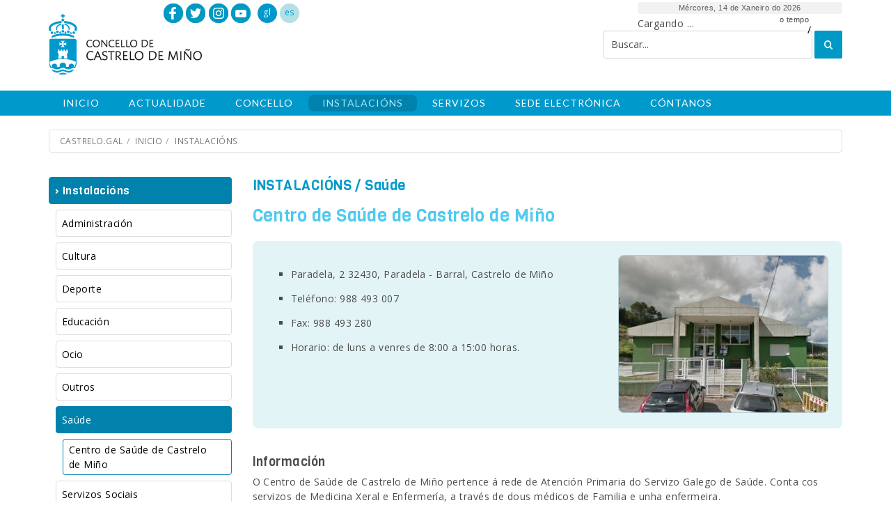

--- FILE ---
content_type: text/html; charset=iso-8859-1
request_url: https://www.castrelo.gal/gl/instalacions/tipo/saude/instalacion/centro-de-saude-de-castrelo-de-mino.htm
body_size: 5843
content:
<!DOCTYPE html PUBLIC "-//W3C//DTD XHTML 1.0 Transitional//EN" "http://www.w3.org/TR/xhtml1/DTD/xhtml1-transitional.dtd">
<html lang="es">

<head>
	
	<title>Centro de Saúde de Castrelo de Miño</title>
	<meta name="description" content="O Centro de Saúde de Castrelo de Miño pertence á rede de Atención Primaria do Servizo Galego de Saúde. Conta cos servizos de Medicina Xeral e a través" />
	<meta name="keywords" content="castrelo, blues, parroquias, miño, concello, viño, ordenanzas, vivenda, diversidade, unicef, recadación, galicia, instalacións, feiras, traballo, ribeiro, urbanismo, lixo, carteleira, axudas, escolas," />	
    
    <meta http-equiv="Cache-Control" content="no-cache" />
	<meta content="no-cache" http-equiv="pragma" />

	
	<meta name="format-detection" content="telephone=no"/>
    
    <!--Móvil Device Meta-->
	<meta name="viewport" content="width=device-width, initial-scale=1.0, maximum-scale=1.0, minimum-scale=1.0" />

    <!-- Estilos -->
   	<link rel="stylesheet" media="screen" type="text/css" href="https://www.castrelo.gal/1.0/css/body.css" />
	<link rel="stylesheet" media="screen" type="text/css" href="https://www.castrelo.gal/1.0/css/estilos.css?111111" />
	
    <!-- Fav y touch icons -->
	<link rel="shortcut icon" href="https://www.castrelo.gal/1.0/ico/favicon.ico" type="image/x-icon" />
	<link rel="apple-touch-icon" href="https://www.castrelo.gal/1.0/ico/apple-touch-icon.png" />

	<link rel="apple-touch-icon" sizes="57x57" href="https://www.castrelo.gal/1.0/ico/57x57.png" />
	<link rel="apple-touch-icon" sizes="72x72" href="https://www.castrelo.gal/1.0/ico/72x72.png" />
	<link rel="apple-touch-icon" sizes="114x114" href="https://www.castrelo.gal/1.0/ico/114x114.png" />
	<link rel="apple-touch-icon" sizes="144x144" href="https://www.castrelo.gal/1.0/ico/144x144.png" />
	
	

	<!-- Cabeceras inyectadas [sustituciones.php] -->	<base href="https://www.castrelo.gal/gl/" target="_self" />	<meta name="lang" content="gl" />	<meta http-equiv="If-Modified-Since" content="Wednesday, 14 Jan 2026 14:14:46 GMT" />	<!-- Estilos generales [sustituciones.php] -->    <link rel="stylesheet" media="screen" type="text/css" href="https://www.castrelo.gal/1.0/css/general.css" />		<!-- FACEBOOK Y OTROS -->			<meta property="og:title" content="Centro de Saúde de Castrelo de Miño" />			<meta property="og:description" content="O Centro de Saúde de Castrelo de Miño pertence á rede de Atención Primaria do Servizo Galego de Saúde. Conta cos servizos de Medicina Xeral e a través" />			<meta property="og:url" content="https://www.castrelo.gal/gl/instalacions/tipo/saude/instalacion/centro-de-saude-de-castrelo-de-mino.htm" />			<meta property="og:site_name" content="www.castrelo.gal" />			<meta property="og:type" content="article" />		<meta property="og:author" content="www.castrelo.gal" />		<!-- GOOGLE + -->			<meta itemprop="name" content="Centro de Saúde de Castrelo de Miño" />			<meta itemprop="description" content="O Centro de Saúde de Castrelo de Miño pertence á rede de Atención Primaria do Servizo Galego de Saúde. Conta cos servizos de Medicina Xeral e a través" />			<!-- TWITTER -->			<meta property="twitter:card" 	content="summary_large_image" />		<meta property="twitter:site" 	content="@tecno_tronic" />		<meta name="twitter:title" content="Centro de Saúde de Castrelo de Miño">		<meta name="twitter:description" content="O Centro de Saúde de Castrelo de Miño pertence á rede de Atención Primaria do Servizo Galego de Saúde. Conta cos servizos de Medicina Xeral e a través">	<link rel="alternate" href="https://www.castrelo.gal/es/instalacions/tipo/saude/instalacion/centro-de-saude-de-castrelo-de-mino.htm" hreflang="es" /></head>

<body class="wide"><!--boxed fondoweb-->
<div id="mensajes" style="top:20px;" ></div>

<!--Preloader-->
<div class="preloader">
	<div class="status">
		<div class="status-message"></div>
	</div>
</div>


<!--Scroll top-->
<a href="#" class="scrolltop img-semirounded">Ir arriba</a>

<!--WEB-->
<div class="page-wrapper">
	
	<!--Top-->
	<div class="contenedor">
		<div class="fila">
			<div class="col04">
				<a class="redtop img-rounded" href="https://www.facebook.com/concellodecastrelo/" target="_blank" title="Castrelo en Facebook"><i class="fa fa-youtube-square"></i></a>
				<div class="logotipo">
					<div class="zona-idiomas">
						<ul class="listatop">
							<li class="active" alt="Galego" title="Galego" >gl</li><li alt="Español" title="Español" ><a href="https://www.castrelo.gal/es/instalacions/tipo/saude/instalacion/centro-de-saude-de-castrelo-de-mino.htm" alt="Español" title="Español">es</a></li>
							<!--li class="redes"><a href="https://www.facebook.com/concellodecastrelo/" target="_blank" title="Castrelo en Facebook"><img src="https://www.castrelo.gal/1.0/images/facebook_tn.png" alt="Facebook" /></a></li>
							<li class="redes"><a href="https://twitter.com/castreloinfo" target="_blank" title="Castrelo en Twitter"><img src="https://www.castrelo.gal/1.0/images/twitter_tn.png" alt="Twitter" /></a></li>
							<li class="redes"><a href="https://www.instagram.com/infocastrelo/" target="_blank" title="Castrelo en Instagram"><img src="https://www.castrelo.gal/1.0/images/instagram_tn.png" alt="Instagram" /></a></li>
							<li class="redes"><a href="https://www.youtube.com/user/ConcelloCastrelo" target="_blank" title="Castrelo en Youtube"><img src="https://www.castrelo.gal/1.0/images/youtube_tn.png" alt="Youtube" /></a></li-->
						</ul>
					</div>
					
					<div id="redes-sociales-mini">
	            		<a class="redes-sociales-iconos mini facebook_mini" href="https://www.facebook.com/concellodecastrelo/" target="_blank" title="Castrelo en Facebook">Facebook</a>
	            		<a class="redes-sociales-iconos mini twitter_mini" href="https://twitter.com/castreloinfo" target="_blank" title="Castrelo en Twitter">Twitter</a>
	            		<a class="redes-sociales-iconos mini instagram_mini" href="https://www.instagram.com/infocastrelo/" target="_blank" title="Castrelo en Instagram">Instagram</a>
						<a class="redes-sociales-iconos mini youtube_mini" href="https://www.youtube.com/user/ConcelloCastrelo" target="_blank" title="Castrelo en Youtube">Youtube</a>
						<!--<a class="redes-sociales-iconos mini issuu_mini" href="https://issuu.com/castreloinforma" target="_blank" title="Castrelo en Issuu">ISSUU</a>-->
					</div>
					<div class="separa"></div>
					<a href="http://www.castrelo.gal" accesskey="1"><img src="https://www.castrelo.gal/1.0/images/logotipo.png" class="img-responsive logo" alt="Concello de Castrelo de Miño" title="Concello de Castrelo de Miño" /></a>
				</div>
			</div>
			<div class="col08">
				<div class="zona-top-float invisible_en_movil">
					<p class="txtmin center" style="margin-bottom:-12px; font-size: 0.7857em; background:#f2f2f2; padding:3px 5px; border-radius:3px; line-height:1; margin-top:3px;">Mércores, 14 de Xaneiro do 2026</p>
					<!--info embalse-->
					<div class="encoro-hoxe" id="encoro">
						Cargando ...
					</div>
					
					<!-- www.TuTiempo.net - Ancho:130px - Alto:36px -->
					<div class="tempo-hoxe">
						<div class="barrisep">/</div>
						<div class="infotop">o tempo</div>
						<div id="TT_ReegbxdhYMpanQ1K7fVjjjzjz6aKcKl"></div>
						<script type="text/javascript" src="https://www.tutiempo.net/widget/eltiempo_ReegbxdhYMpanQ1K7fVjjjzjz6aKcKl"></script>
					</div>
					
				</div>	
				<div class="separa visible_en_movil" ></div>				
				<div class="limpiar"></div>
				<!--buscador-->
				<div class="zona-buscador">
					<table summary="Buscador">
						<caption style="display: none;">Búsqueda de artículos</caption>
						<tr>
							<td>
								<input type="text" class="formbus redondo-min" size="15" name="buscar" id="buscar" value="" placeholder="Buscar..." autocomplete="off"  onkeypress="is_enter(event);" />
								<div class="limpiar"></div>
							</td>
							<td><input type="image" name="bus" value="Buscar" src="https://www.castrelo.gal/1.0/images/btbuscar.gif" alt="Buscar" title="Buscar" onclick="javascript:buscar('buscar');" /></td>
						</tr>
					</table>
				</div>
				<!--fin buscador-->
				
			</div>
		</div>
		<div class="separa-med"></div>
	</div>
	<!--Fin Top-->

	<!--Menú móvil-->
	<div class="fonmenu visible_en_movil visible">
		<div class="contenedor">
			<div class="fila">
				<div class="col12">
					<div id="cssmenu">
						<ul><li ><a href="https://www.castrelo.gal/gl/inicio.htm"    >Inicio</a></li><li  class="has-sub" ><a href="https://www.castrelo.gal/gl/novas.htm" onclick="return false;" ><span>actualidade</span></a>	<ul><li ><a href="https://www.castrelo.gal/gl/novas.htm"    >novas</a></li><li ><a href="https://www.castrelo.gal/gl/axenda.htm"    >axenda</a></li>	</ul></li><li  class="has-sub" ><a href="https://www.castrelo.gal/gl/concello/castrelo_de_mino/como-chegar.htm" onclick="return false;" ><span>Concello</span></a>	<ul><li  class="has-sub" ><a href="https://www.castrelo.gal/gl/instalacions/tipo/saude/instalacion/centro-de-saude-de-castrelo-de-mino.htm" onclick="return false;" ><span>Castrelo de miño</span></a>	<ul><li ><a href="https://www.castrelo.gal/gl/concello/castrelo_de_mino/como-chegar.htm"     >Cómo Chegar</a></li><li ><a href="https://www.castrelo.gal/gl/concello/castrelo_de_mino/parroquias.htm"     >Parroquias</a></li><li ><a href="https://www.castrelo.gal/gl/concello/castrelo_de_mino/historia.htm"     >Historia</a></li><li ><a href="https://www.castrelo.gal/gl/concello/castrelo_de_mino/asociacions.htm"     >asociacions</a></li><li ><a href="https://www.castrelo.gal/gl/concello/castrelo_de_mino/indicadores.htm"     >indicadores</a></li><li ><a href="https://www.castrelo.gal/gl/concello/castrelo_de_mino/escudo.htm"     >Escudo</a></li>	</ul></li><li  class="has-sub" ><a href="https://www.castrelo.gal/gl/instalacions/tipo/saude/instalacion/centro-de-saude-de-castrelo-de-mino.htm" onclick="return false;" ><span>Organización</span></a>	<ul><li ><a href="https://www.castrelo.gal/gl/concello/organizacion/alcaldia.htm"     >Alcaldía</a></li><li ><a href="https://www.castrelo.gal/gl/concello/organizacion/pleno-municipal.htm"     >Pleno municipal</a></li><li ><a href="https://www.castrelo.gal/gl/concello/organizacion/goberno-municipal.htm"     >Goberno Municipal</a></li><li ><a href="https://www.castrelo.gal/gl/concello/organizacion/xunta-de-goberno.htm"     >Xunta de Goberno</a></li><li ><a href="https://www.castrelo.gal/gl/concello/organizacion/comision-especial-contas.htm"     >Comisión Especial de Contas</a></li>	</ul></li><li ><a href="https://www.castrelo.gal/gl/concello/en/imaxe-corporativa.htm"    >Imaxe Corporativa</a></li>	</ul></li><li  ><a href="https://www.castrelo.gal/gl/instalacions.htm" onclick="return false;" ><span>Instalacións</span></a>	<ul><li  class="has-sub" ><a href="https://www.castrelo.gal/gl/instalacions/tipo/administracion/instalacion/casa-do-concello.htm" onclick="return false;" ><span>Administración</span></a>	<ul><li ><a href="https://www.castrelo.gal/gl/instalacions/tipo/administracion/instalacion/casa-do-concello.htm"     >Casa do Concello</a></li>	</ul></li><li  class="has-sub" ><a href="https://www.castrelo.gal/gl/instalacions/tipo/cultura/instalacion/centro-cultural-castrelo-info.htm" onclick="return false;" ><span>Cultura</span></a>	<ul><li ><a href="https://www.castrelo.gal/gl/instalacions/tipo/cultura/instalacion/centro-cultural-castrelo-info.htm"     >Centro Cultural Castrelo.info</a></li>	</ul></li><li  class="has-sub" ><a href="https://www.castrelo.gal/gl/instalacions/tipo/deporte/instalacion/pavillon-municipal-e-ximnasio.htm" onclick="return false;" ><span>Deporte</span></a>	<ul><li ><a href="https://www.castrelo.gal/gl/instalacions/tipo/deporte/instalacion/pavillon-municipal-e-ximnasio.htm"     >Pavillón Municipal e Ximnasio</a></li><li ><a href="https://www.castrelo.gal/gl/instalacions/tipo/deporte/instalacion/complexo-parque-nautico-de-castrelo.htm"     >Complexo Parque Náutico de Castrelo</a></li><li ><a href="https://www.castrelo.gal/gl/instalacions/tipo/deporte/instalacion/campo-de-futbol-de-macendo.htm"     >Campo de fútbol de Macendo</a></li><li ><a href="https://www.castrelo.gal/gl/instalacions/tipo/deporte/instalacion/pista-de-prado.htm"     >Pista de Prado</a></li>	</ul></li><li  class="has-sub" ><a href="https://www.castrelo.gal/gl/instalacions/tipo/educacion/instalacion/ceip-de-castrelo-de-mino.htm" onclick="return false;" ><span>Educación</span></a>	<ul><li ><a href="https://www.castrelo.gal/gl/instalacions/tipo/educacion/instalacion/ceip-de-castrelo-de-mino.htm"     >CEIP de Castrelo de Miño</a></li>	</ul></li><li  class="has-sub" ><a href="https://www.castrelo.gal/gl/instalacions/tipo/ocio/instalacion/centro-socio-comunitario-de-macendo.htm" onclick="return false;" ><span>Ocio</span></a>	<ul><li ><a href="https://www.castrelo.gal/gl/instalacions/tipo/ocio/instalacion/centro-socio-comunitario-de-macendo.htm"     >Centro Socio-comunitario de Macendo</a></li><li ><a href="https://www.castrelo.gal/gl/instalacions/tipo/ocio/instalacion/centro-socio-comunitario-de-prado-de-mino.htm"     >Centro Socio-comunitario de Prado de Miño</a></li><li ><a href="https://www.castrelo.gal/gl/instalacions/tipo/ocio/instalacion/local-social-de-noallo-de-abaixo.htm"     >Local Social de Noallo de Abaixo</a></li><li ><a href="https://www.castrelo.gal/gl/instalacions/tipo/ocio/instalacion/campo-da-festa-de-macendo.htm"     >Campo da Festa de Macendo</a></li><li ><a href="https://www.castrelo.gal/gl/instalacions/tipo/ocio/instalacion/campo-da-festa-da-anguia.htm"     >Campo da Festa da Anguía</a></li><li ><a href="https://www.castrelo.gal/gl/instalacions/tipo/ocio/instalacion/parque-biosaudable-de-macendo.htm"     >Parque biosaúdable de Macendo</a></li><li ><a href="https://www.castrelo.gal/gl/instalacions/tipo/ocio/instalacion/parque-biosaudable-de-barral.htm"     >Parque biosaúdable de Barral</a></li><li ><a href="https://www.castrelo.gal/gl/instalacions/tipo/ocio/instalacion/parque-biosaudable-de-astariz.htm"     >Parque biosaúdable de Astariz</a></li><li ><a href="https://www.castrelo.gal/gl/instalacions/tipo/ocio/instalacion/mirador-de-coto-novelle.htm"     >Mirador de Coto Novelle</a></li><li ><a href="https://www.castrelo.gal/gl/instalacions/tipo/ocio/instalacion/mirador-de-santo-estevo.htm"     >Mirador de Santo Estevo</a></li><li ><a href="https://www.castrelo.gal/gl/instalacions/tipo/ocio/instalacion/parque-infantil-de-barral--parque-nautico.htm"     >Parque infantil de Barral. Parque Naútico</a></li>	</ul></li><li  class="has-sub" ><a href="https://www.castrelo.gal/gl/instalacions/tipo/outros/instalacion/cemiterio-da-igrexa-de-santa-maria-de-astariz.htm" onclick="return false;" ><span>Outros</span></a>	<ul><li ><a href="https://www.castrelo.gal/gl/instalacions/tipo/outros/instalacion/cemiterio-da-igrexa-de-santa-maria-de-astariz.htm"     >Cemiterio da Igrexa de Santa María de Astariz</a></li><li ><a href="https://www.castrelo.gal/gl/instalacions/tipo/outros/instalacion/cemiterio-da-igrexa-da-nosa-senora-das-neves-(barral).htm"     >Cemiterio da Igrexa da Nosa Señora das Neves (Barral)</a></li><li ><a href="https://www.castrelo.gal/gl/instalacions/tipo/outros/instalacion/cemiterio-da-igrexa-de-macendo.htm"     >Cemiterio da Igrexa de Macendo</a></li><li ><a href="https://www.castrelo.gal/gl/instalacions/tipo/outros/instalacion/cemiterio-da-igrexa-de-santa-maria.htm"     >Cemiterio da Igrexa de Santa María</a></li><li ><a href="https://www.castrelo.gal/gl/instalacions/tipo/outros/instalacion/cemiterio-da-igrexa-de-santo-estevo.htm"     >Cemiterio da Igrexa de Santo Estevo</a></li><li ><a href="https://www.castrelo.gal/gl/instalacions/tipo/outros/instalacion/cemiterio-da-igrexa-de-vide-de-mino-(san-salvador).htm"     >Cemiterio da Igrexa de Vide de Miño (San Salvador)</a></li><li ><a href="https://www.castrelo.gal/gl/instalacions/tipo/outros/instalacion/cemiterio-da-igrexa-de-santa-maria-de-prado.htm"     >Cemiterio da Igrexa de Santa María de Prado</a></li>	</ul></li><li  class="has-sub" ><a href="https://www.castrelo.gal/gl/instalacions/tipo/saude/instalacion/centro-de-saude-de-castrelo-de-mino.htm" onclick="return false;" ><span>Saúde</span></a>	<ul><li ><a href="https://www.castrelo.gal/gl/instalacions/tipo/saude/instalacion/centro-de-saude-de-castrelo-de-mino.htm"     >Centro de Saúde de Castrelo de Miño</a></li>	</ul></li><li  class="has-sub" ><a href="https://www.castrelo.gal/gl/instalacions/tipo/servizos-sociais/instalacion/casa-nino-os-paxarinos.htm" onclick="return false;" ><span>Servizos Sociais</span></a>	<ul><li ><a href="https://www.castrelo.gal/gl/instalacions/tipo/servizos-sociais/instalacion/casa-nino-os-paxarinos.htm"     >Casa Niño Os Paxariños</a></li><li ><a href="https://www.castrelo.gal/gl/instalacions/tipo/servizos-sociais/instalacion/casa-do-maior---castrelo-de-mino.htm"     >Casa do Maior - Castrelo de Miño</a></li><li ><a href="https://www.castrelo.gal/gl/instalacions/tipo/servizos-sociais/instalacion/casa-do-maior-juana-tovar-de-castrelo-de-mino.htm"     >Casa do Maior Juana Tovar de Castrelo de Miño</a></li>	</ul></li><li  class="has-sub" ><a href="https://www.castrelo.gal/gl/instalacions/tipo/unidad-de-trabajo-social/instalacion/vivenda-comunitaria.htm" onclick="return false;" ><span>Unidad de Trabajo Social</span></a>	<ul><li ><a href="https://www.castrelo.gal/gl/instalacions/tipo/unidad-de-trabajo-social/instalacion/vivenda-comunitaria.htm"     >Vivenda Comunitaria</a></li><li ><a href="https://www.castrelo.gal/gl/instalacions/tipo/unidad-de-trabajo-social/instalacion/fogar-social.htm"     >Fogar Social</a></li>	</ul></li>	</ul></li><li ><a href="https://www.castrelo.gal/gl/servizos.htm" onclick="return false;" ><span>servizos</span></a>	<ul><li ><a href="https://www.castrelo.gal/gl/servizos/tipo/abastecemento-e-saneamento/servizo/abastecemento-e-saneamento.htm"    >Abastecemento e Saneamento</a></li><li ><a href="https://www.castrelo.gal/gl/servizos/tipo/arquivo-municipal/servizo/arquivo-municipal.htm"    >Arquivo Municipal</a></li><li ><a href="https://www.castrelo.gal/gl/servizos/tipo/aula-dixital/servizo/cemit.htm"    >Aula Dixital</a></li><li ><a href="https://www.castrelo.gal/gl/servizos/tipo/escolas-deportivas---deportes/servizo/escolas-deportivas.htm"    >Escolas Deportivas / Deportes</a></li><li ><a href="https://www.castrelo.gal/gl/servizos/tipo/iluminacion/servizo/iluminacion.htm"    >Iluminación</a></li><li ><a href="https://www.castrelo.gal/gl/servizos/tipo/proteccion-civil/servizo/proteccion-civil.htm"    >Protección Civil</a></li><li ><a href="https://www.castrelo.gal/gl/servizos/tipo/recadacion/servizo/recadacion.htm"    >Recadación</a></li><li ><a href="https://www.castrelo.gal/gl/servizos/tipo/recollida-de-lixo/servizo/recollida-de-lixo.htm"    >Recollida de Lixo</a></li><li ><a href="https://www.castrelo.gal/gl/servizos/tipo/rexistro-municipal/servizo/rexistro-municipal.htm"    >Rexistro Municipal</a></li><li ><a href="https://www.castrelo.gal/gl/servizos/tipo/servizos-sociais/servizo/unidade-de-traballo-social.htm"    >Servizos Sociais</a></li><li ><a href="https://www.castrelo.gal/gl/servizos/tipo/urbanismo/servizo/urbanismo.htm"    >Urbanismo</a></li><li ><a href="https://www.castrelo.gal/gl/servizos/tipo/xulgado-de-paz/servizo/xulgado-de-paz-e-rexistro-civil.htm"    >Xulgado de Paz</a></li>	</ul></li><li ><a href="http://castrelo.sedelectronica.gal/info.0"  target='_blank'   rel='nofollow' >Sede electrónica</a></li><li ><a href="https://www.castrelo.gal/gl/contanos.htm"    rel='nofollow' >Cóntanos</a></li></ul>						
					</div>
				</div>
			</div>
		</div>
	</div>
	<!-- Fin menú móvil-->
	<!--Menú escritorio-->
	<div class="fonmenu_escritorio invisible_en_movil">
		<div class="contenedor">
			<div class="fila">
				<div class="col12">
					<div id="cssmenu">
						<ul><li ><a href="https://www.castrelo.gal/gl/inicio.htm"    >Inicio</a></li><li  ><a href="https://www.castrelo.gal/gl/novas.htm"  >actualidade</a></li><li  ><a href="https://www.castrelo.gal/gl/concello/castrelo_de_mino/como-chegar.htm"  >Concello</a></li><li  class="active"  ><a href="https://www.castrelo.gal/gl/instalacions.htm"  >Instalacións</a></li><li  ><a href="https://www.castrelo.gal/gl/servizos.htm"  >servizos</a></li><li ><a href="http://castrelo.sedelectronica.gal/info.0"  target='_blank'   rel='nofollow' >Sede electrónica</a></li><li ><a href="https://www.castrelo.gal/gl/contanos.htm"    rel='nofollow' >Cóntanos</a></li></ul>		
						<div class="limpiar"></div>
					</div>
				</div>
			</div>
		</div>
	</div>
	<!-- Fin menú escritorio-->
	
	<!--Breadcrumb-->
<div class="contenedor invisible">
	<div class="fila">
		<div class="col12">
			<div class="zona-breadcumb">
				<ul class="ubica">
					<li>CASTRELO.GAL</li><li><a href="https://www.castrelo.gal/gl/">Inicio</a></li><li><a class="Active" href="https://www.castrelo.gal/gl/instalacions.htm">Instalacións</a></li>
				</ul>
				<div class="limpiar"></div>
			</div>
		</div>
	</div>
</div>
<div class="limpiar"></div>
<!--Fin breadcrumb-->

<!--Contenido-->
<div class="contenedor">
	<div class="fila">
		
		<div class="separa1"></div><!--important-->
		
		<!--Lado izquierdo-->
		<div class="col03-xl col04 invisible">
		
			<div class="menu_izquierda">
				<ul class="menu">
					<li  class="expanded" ><a href="https://www.castrelo.gal/gl/instalacions/tipo/administracion/instalacion/casa-do-concello.htm"  class="active" >&#8250; Instalacións</a><ul><li ><a href="https://www.castrelo.gal/gl/instalacions/tipo/administracion/instalacion/casa-do-concello.htm" >Administración</a></li><li ><a href="https://www.castrelo.gal/gl/instalacions/tipo/cultura/instalacion/centro-cultural-castrelo-info.htm" >Cultura</a></li><li ><a href="https://www.castrelo.gal/gl/instalacions/tipo/deporte/instalacion/pavillon-municipal-e-ximnasio.htm" >Deporte</a></li><li ><a href="https://www.castrelo.gal/gl/instalacions/tipo/educacion/instalacion/ceip-de-castrelo-de-mino.htm" >Educación</a></li><li ><a href="https://www.castrelo.gal/gl/instalacions/tipo/ocio/instalacion/centro-socio-comunitario-de-macendo.htm" >Ocio</a></li><li ><a href="https://www.castrelo.gal/gl/instalacions/tipo/outros/instalacion/cemiterio-da-igrexa-de-santa-maria-de-astariz.htm" >Outros</a></li><li  class="expanded" ><a href="https://www.castrelo.gal/gl/instalacions/tipo/saude/instalacion/centro-de-saude-de-castrelo-de-mino.htm"  class="active" >Saúde</a><ul><li><a href="https://www.castrelo.gal/gl/instalacions/tipo/saude/instalacion/centro-de-saude-de-castrelo-de-mino.htm"  class="active" >Centro de Saúde de Castrelo de Miño</a></li></ul>	</li><li ><a href="https://www.castrelo.gal/gl/instalacions/tipo/servizos-sociais/instalacion/casa-nino-os-paxarinos.htm" >Servizos Sociais</a></li><li ><a href="https://www.castrelo.gal/gl/instalacions/tipo/unidad-de-trabajo-social/instalacion/vivenda-comunitaria.htm" >Unidad de Trabajo Social</a></li></ul>	</li>
				</ul>
			</div>	
			<!--fin menú vertical-->
			
		</div>
		<!--Fin lado izquierdo-->
		
		<!--contenido sección-->
		<div class="col09-xl col08 separabot2">
		
			<p class="title min"><a href="https://www.castrelo.gal/gl/instalacions/tipo/saude/instalacion/centro-de-saude-de-castrelo-de-mino.htm"><span class="mayusculas">INSTALACIÓNS</span> / Saúde</a></p>
			<h1 class="subtitle big"><a href="https://www.castrelo.gal/gl/instalacions/tipo/saude/instalacion/centro-de-saude-de-castrelo-de-mino.htm">Centro de Saúde de Castrelo de Miño</a></h1>
			
			<!--Datos-->
			<div class="zona-subtitulo redondo">
				<!--imagen derecha-->
				
	<div class="img-der">
		<a class="lightbox redondo" href="https://www.castrelo.gal/almacen/instalaciones/zoom_cestrosa.jpg" title="" rel="galeria"><img title="" class="img-responsive imagen redondo" alt="" src="https://www.castrelo.gal/almacen/instalaciones/detalle_cestrosa.jpg" /></a>
	</div>

				<!--datos-->
				<ul class="simplelist">
					<li class="cua">Paradela, 2 32430, Paradela - Barral, Castrelo de Miño</li><li class="cua">Teléfono: 988 493 007</li><li class="cua">Fax: 988 493 280</li><li class="cua">Horario: de luns a venres de 8:00 a 15:00 horas.</li>						
				</ul>
				<div class="limpiar"></div>
			</div>
			
			<!--Información-->
			<p class="txtbig">Información</p>
			<div class="separa-min"></div>		
			O Centro de Saúde de Castrelo de Miño pertence á rede de Atención Primaria do Servizo Galego de Saúde. Conta cos servizos de Medicina Xeral e Enfermería, a través de dous médicos de Familia e unha enfermeira.<br />
<br />
Teléfono de cita previa do SERGAS: 902 077 333<br />
Páxina web do SERGAS/cita previa na web: https://www.sergas.es/
			<div class="separa1"></div>
			<div class="limpiar"></div>

			
			<!--galería-->
						
			<!--fin galería-->
			
			<!--Mapa-->
			
	<p class="txtbig">Localización</p>
	<div class="separa-min"></div>
	<div class="gmap redondo">
		<iframe src="https://www.castrelo.gal/1.0/backend/mapas.php?tabla=instalaciones&ver=9" width="600" height="350" frameborder="0" style="border:0" allowfullscreen></iframe>
	</div>


			
		</div>
		<!--fin contenido sección-->
		
	</div>
</div>
<!--Fin Contenido-->
	
	<!--Abajo-->
	<div class="contenedor">
		<div class="fila">
			<div class="col12">
				<div class="linea"></div>				
			</div>
			<div class="col08 separabot2">
				<div class="zona-abajo" style="display:table;">
					<div class="zona-concello-abajo"><img src="https://www.castrelo.gal/1.0/images/concello.png" alt="Concello de Castrelo de Miño" title="Concello de Castrelo de Miño" /></div>
				  	<div class="zona-direccion-abajo"><p class="txtbig">Avda. do Concello, 18 - 32430 Castrelo de Miño (Ourense)<br />Telf. <span class="colordest">988 493 000</span> | Fax 988 493 100 </p></div>
			  	</div>
			  	<div class="separa"></div>
			  	<div class="zona-abajo"><a href="https://www.castrelo.gal/gl/avisolegal.htm" rel="nofollow">Aviso legal</a>&nbsp;&nbsp;|&nbsp;&nbsp;<a href="https://www.castrelo.gal/gl/privacidade.htm" rel="nofollow">Política de privacidade</a>&nbsp;&nbsp;|&nbsp;&nbsp;<a href="https://www.castrelo.gal/gl/cookies.htm" rel="nofollow">Política de cookies</a></div>
			</div>
			<div class="col04">
				<div class="zona-redes">
	            	<div id="redes-sociales">
	            		<a class="redes-sociales-iconos facebook" href="https://www.facebook.com/concellodecastrelo/" target="_blank" title="Castrelo en Facebook">Facebook</a>
	            		<a class="redes-sociales-iconos twitter" href="https://twitter.com/castreloinfo" target="_blank" title="Castrelo en Twitter">Twitter</a>
	            		<a class="redes-sociales-iconos instagram" href="https://www.instagram.com/infocastrelo/" target="_blank" title="Castrelo en Instagram">Instagram</a>
						<a class="redes-sociales-iconos youtube" href="https://www.youtube.com/user/ConcelloCastrelo" target="_blank" title="Castrelo en Youtube">Youtube</a>
						<!--<a class="redes-sociales-iconos issuu" href="https://issuu.com/castreloinforma" target="_blank" title="Castrelo en Issuu">ISSUU</a>-->
					</div>
				</div>
			</div>
		</div>
	</div>
	<!--fin abajo-->
			
	<!--Pie de página-->
	<div class="fonaba">
		<div class="contenedor">
			<div class="fila">
				<div class="col12">
					<p class="abajo center">Copyright © 2017 Concello de Castrelo de Miño. - Todos os dereitos reservados // <a href="https://www.castrelo.gal/intranet/" title="Privado" target="_blank" rel="nofollow">Privado</a> - <a href="https://www.grupo5.com" title="Visitar Grupo5.com (abrirase nunha nova pestana)" target="_blank">Deseño, maquetación e programación web a medida Grupo5.com</a></p>
				</div>
			</div>
		</div>
	</div>
	<!--fin pie de página-->

</div>
<!--FIN WEB-->



<!--Jquery-->
<script type="text/javascript" src="https://www.castrelo.gal/1.0/js/jquery-1.11.2.min.js"></script>

<!--Grupo5.com - scrolltop y dimensions-->
<script type="text/javascript" src="https://www.castrelo.gal/1.0/js/general.js"></script>

<!--Lightbox - Zoom fotos-->
<link rel="stylesheet" type="text/css" href="https://www.castrelo.gal/1.0/js/lightbox/themes/default/jquery.lightbox.css" />
<!--[if IE 6]>
<link rel="stylesheet" type="text/css" href="https://www.castrelo.gal/1.0/js/lightbox/themes/default/jquery.lightbox.ie6.css" />
<![endif]-->
	
<script type="text/javascript" src="https://www.castrelo.gal/1.0/js/lightbox/jquery.lightbox.min.js"></script>

<!-- Owl carousel-->
<script type="text/javascript" src="https://www.castrelo.gal/1.0/js/owl.carousel.js"></script> 

<!-- Scripts de la web al final-->
<script type="text/javascript" src="https://www.castrelo.gal/1.0/js/custom.js"></script>


<!-- librerias javascript [sustituciones.php] --><!-- CODIGO JAVASCRIPT INSERTADO DESDE PHP --><!-- Librerias Básicas --><script type="text/javascript" src="https://www.castrelo.gal/1.0/js/general.js"></script><!-- formularios --><script type="text/javascript" src="https://www.castrelo.gal/1.0/js/formularios.js"></script><!-- javascript inyectado [sustituciones.php] --><script type="text/javascript">/*Definicion de constrantes      #########################################*/var web_url='https://www.castrelo.gal/1.0/';var link_url='https://www.castrelo.gal/gl/';var dominio='www.castrelo.gal';var idioma='gl';
		jQuery(document).ready(function(){
				datos_encoro();datos_encoro();
		$(window).on('load', function()  { 
			$('.preloader').fadeOut('fast');
		});
		$('.preloader').remove();
	
		});
	</script></body>

</html><script type="application/ld+json">	{		"@context": "http://schema.org",		"@type": "",		"name" : "Centro de Saúde de Castrelo de Miño",		"image": ["https://www.castrelo.gal/almacen/instalaciones/zoom_cestrosa.jpg"],		"url": "https://www.castrelo.gal/gl/instalacions/tipo/saude/instalacion/centro-de-saude-de-castrelo-de-mino.htm",		"description" : "O Centro de Saúde de Castrelo de Miño pertence á rede de Atención Primaria do Servizo Galego de Saúde. Conta cos servizos de Medicina Xeral e Enfermería, a través de dous médicos de Familia e unha enfermeira.<br />
<br />
Teléfono de cita previa do SERGAS: 902 077 333<br />
Páxina web do SERGAS/cita previa na web: https://www.sergas.es/",	}</script></html>


--- FILE ---
content_type: text/html; charset=iso-8859-1
request_url: https://www.castrelo.gal/1.0/backend/mapas.php?tabla=instalaciones&ver=9
body_size: 539
content:

<!DOCTYPE html>
<html>
  <head>
    <style type="text/css">
      html, body { height: 100%; margin: 0; padding: 0; }
      #map { height: 100%; }
    </style>
  </head>
  <body>
    <div id="map"></div>
    <script type="text/javascript">

		var map;
		function initMap() {
		  var myCenter = new google.maps.LatLng(42.292643,-8.097483);//coordenadas donde se centra
		  var mapCanvas = document.getElementById("map");
		  var mapOptions = {center: myCenter, zoom: 17};
		  var map = new google.maps.Map(mapCanvas, mapOptions);
		  /*bocadillo*/
		  var marker = new google.maps.Marker({position:myCenter});
		  marker.setMap(map);
		    var infowindow = new google.maps.InfoWindow({
			content: "<strong>Centro de Saúde de Castrelo de Miño</strong><br/>Enderezo: Paradela, 2 32430, Paradela - Barral, Castrelo de Miño<br/>telefono: 988 493 007<br/>"
		  });
		  infowindow.open(map,marker);
		}
    </script>
    <script async defer
      src="https://maps.googleapis.com/maps/api/js?key=AIzaSyB1eL0eZg_dNoerHaHKvOdws8RnLiRmtQs&callback=initMap">
    </script>
  </body>
</html>


--- FILE ---
content_type: text/css
request_url: https://www.castrelo.gal/1.0/js/lightbox/themes/default/jquery.lightbox.css
body_size: 1495
content:
.jquery-lightbox-move *
{
  webkit-box-sizing: content-box;
  -moz-box-sizing: content-box;
  box-sizing: content-box;
}

.jquery-lightbox-overlay
{
  background:#000000;
  -webkit-tap-highlight-color: rgba(0,0,0,0);
}

.jquery-lightbox
{
  position:relative;
  padding:17px 0;
}

.jquery-lightbox-border-top-left,
.jquery-lightbox-border-top-right,
.jquery-lightbox-border-bottom-left,
.jquery-lightbox-border-bottom-right
{
  position:absolute;
  height:18px;
  width:12%;
  z-index:7000;
  
}

.jquery-lightbox-border-top-left
{
  background: url(images/jquery-lightbox-theme.png) no-repeat 0 0;
  top:0;
  left:0;
  
}

.jquery-lightbox-border-top-right
{
  background: url(images/jquery-lightbox-theme.png) no-repeat right 0;
  top:0;
  right:0;
}

.jquery-lightbox-border-top-middle
{
  background:#2b2b2b;
  position:absolute;
  height:7px;
  width:78%;
  top:0;
  left:12%;
  z-index:7000;
  overflow:hidden;
}

.jquery-lightbox-border-bottom-left
{
  background: url(images/jquery-lightbox-theme.png) no-repeat 0 bottom;
  bottom:0;
  left:0;
}

.jquery-lightbox-border-bottom-right
{
  background: url(images/jquery-lightbox-theme.png) no-repeat right bottom;
  bottom:0;
  right:0;
}

.jquery-lightbox-border-bottom-middle
{
  background:#2b2b2b;
  height:7px;
  width:78%;
  position:absolute;
  bottom:0;
  left:12%;
  z-index:7000;
  overflow:hidden;
}

.jquery-lightbox-title
{
  background:#2b2b2b;
  color:#FFFFFF;
  font-family:verdana,arial,serif;
  font-size:11px;
  line-height:14px;
  padding:5px 8px;
  margin:3px;
  position:absolute;
  bottom:0;
  z-index:7000;
  opacity:0.9;
}

.jquery-lightbox-html
{
  z-index:7000;
  position:relative;
  border:0;
  border-left:7px solid #2b2b2b;
  border-right:7px solid #2b2b2b;
  padding:0px 15px;
  vertical-align:top;
  -webkit-overflow-scrolling: touch;
  
}

.jquery-lightbox-html embed,
.jquery-lightbox-html object,
.jquery-lightbox-html iframe
{
  vertical-align:top;
  display:block;
}

.jquery-lightbox-background
{
  position:absolute;
  top:7px;
  left:7px;
  z-index:6999;
  float:left;
  padding:0;
}

.jquery-lightbox-background img
{
  display:block;
  position:relative;
  border:0;
  margin:0;
  padding:0;
  width:100%;
  height:100%;
}


.jquery-lightbox-mode-image .jquery-lightbox-html
{
  z-index:6998;
  padding:0;
}

.jquery-lightbox-mode-html .jquery-lightbox-background
{
  background:#FFFFFF;
}

.jquery-lightbox-mode-html .jquery-lightbox-html
{
  overflow:auto;
}

.jquery-lightbox-loading,
.jquery-lightbox-mode-html .jquery-lightbox-loading
{
  background:#FFFFFF url(images/loading.gif) no-repeat center center;
}

.jquery-lightbox-button-close
{
  background: url(images/jquery-lightbox-theme.png) no-repeat -190px -115px;
  position:absolute;
  top:12px;
  right:-26px;
  width:29px;
  height:29px;
  	text-decoration: none;
	o-transition: none;
	-ms-transition: none;
	-moz-transition: none;
	-webkit-transition: none;
	transition: none;

}

.jquery-lightbox-button-close:hover
{
  background: url(images/jquery-lightbox-theme.png) no-repeat -220px -115px;
  	text-decoration: none;
	o-transition: none;
	-ms-transition: none;
	-moz-transition: none;
	-webkit-transition: none;
	transition: none;

}

.jquery-lightbox-button-close span,
.jquery-lightbox-buttons span
{
  display:none;
}

.jquery-lightbox-mode-image .jquery-lightbox-button-close
{
  right:14px;
  z-index:7002;
}

.jquery-lightbox-buttons 
{
  position:absolute;
  top:7px;
  left:7px;
  z-index:7001;
  height:39px;
  display:none;
  
}

.jquery-lightbox-buttons .jquery-lightbox-buttons-init,
.jquery-lightbox-buttons .jquery-lightbox-buttons-end
{
  width:5px;
  height:39px;
  float:left;
  display:inline;
}

.jquery-lightbox-buttons .jquery-lightbox-buttons-init
{
  background: url(images/jquery-lightbox-theme.png) no-repeat -151px -153px;
  margin:7px 0 0 7px;
}

.jquery-lightbox-buttons .jquery-lightbox-buttons-end
{
  background: url(images/jquery-lightbox-theme.png) no-repeat -244px -153px;
  margin:7px 0 0 0;
}

.jquery-lightbox-buttons .jquery-lightbox-button-left
{
  background: url(images/jquery-lightbox-theme.png) no-repeat -156px -153px;
  width:24px;
  height:39px;
  float:left;
  display:inline;
  margin:7px 0 0 0;
  	text-decoration: none;
	o-transition: none;
	-ms-transition: none;
	-moz-transition: none;
	-webkit-transition: none;
	transition: none;

}

.jquery-lightbox-buttons .jquery-lightbox-button-left:hover
{
  background: url(images/jquery-lightbox-theme.png) no-repeat -156px -194px;
}


.jquery-lightbox-buttons .jquery-lightbox-button-right
{
  background: url(images/jquery-lightbox-theme.png) no-repeat -220px -153px;
  width:24px;
  height:39px;
  float:left;
  display:inline;
  margin:7px 0 0 0;
  	text-decoration: none;
	o-transition: none;
	-ms-transition: none;
	-moz-transition: none;
	-webkit-transition: none;
	transition: none;

}

.jquery-lightbox-buttons .jquery-lightbox-button-right:hover
{
  background: url(images/jquery-lightbox-theme.png) no-repeat -220px -194px;
}


.jquery-lightbox-buttons .jquery-lightbox-button-max
{
  background: url(images/jquery-lightbox-theme.png) no-repeat -182px -153px;
  width:36px;
  height:39px;
  float:left;
  display:inline;
  margin:7px 0 0 0;
}

.jquery-lightbox-buttons .jquery-lightbox-button-max:hover
{
  background: url(images/jquery-lightbox-theme.png) no-repeat -182px -194px;
}


.jquery-lightbox-buttons .jquery-lightbox-button-min
{
  background: url(images/jquery-lightbox-theme.png) no-repeat -162px -235px;
  width:36px;
  height:39px;
  float:left;
  display:inline;
  margin:7px 0 0 0;
}

.jquery-lightbox-buttons .jquery-lightbox-button-min:hover
{
  background: url(images/jquery-lightbox-theme.png) no-repeat -207px -235px;
}


.jquery-lightbox-buttons-custom
{
  height:39px;
  float:left;
  display:inline;
  background:#2b2b2b;
  line-height:39px;
  font-size:10px;
  margin:7px 0 0 0;
}

.jquery-lightbox-buttons-custom a
{
  color:#FFFFFF;
  font-size:10px;
  display:inline;
  font-weight:normal;
  text-decoration:underline;
  padding:0 3px;
}

.jquery-lightbox-mode-image .jquery-lightbox-button-close
{
  opacity:0.7;
}

.jquery-lightbox-mode-image .jquery-lightbox-buttons
{
  opacity:0.3;
}

.jquery-lightbox-mode-image:hover .jquery-lightbox-buttons,
.jquery-lightbox-mode-image:hover .jquery-lightbox-button-close
{
  opacity:0.9;
}

.jquery-lightbox-navigator
{
  display:none;
}

.jquery-lightbox-hide
{
  display:none;
}

/* Retina: */
@media screen and (max-device-width: 640px), screen and (max-device-width: 768px) and (-webkit-min-device-pixel-ratio: 2), screen and (max-device-width: 768px) and (max--moz-device-pixel-ratio: 2)
{
  .jquery-lightbox-button-close,
  .jquery-lightbox-button-close:hover,
  .jquery-lightbox-border-top-left,
  .jquery-lightbox-border-top-right,
  .jquery-lightbox-border-bottom-left,
  .jquery-lightbox-border-bottom-right,
  .jquery-lightbox-buttons .jquery-lightbox-buttons-init,
  .jquery-lightbox-buttons .jquery-lightbox-buttons-end,
  .jquery-lightbox-buttons .jquery-lightbox-button-left,
  .jquery-lightbox-buttons .jquery-lightbox-button-left:hover,
  .jquery-lightbox-buttons .jquery-lightbox-button-right,
  .jquery-lightbox-buttons .jquery-lightbox-button-right:hover,
  .jquery-lightbox-buttons .jquery-lightbox-button-max,
  .jquery-lightbox-buttons .jquery-lightbox-button-max:hover,
  .jquery-lightbox-buttons .jquery-lightbox-button-min,
  .jquery-lightbox-buttons .jquery-lightbox-button-min:hover
  {
    background-image: url(images/jquery-lightbox-theme-mobile.png);
    background-size: 834px auto;
  }

  .jquery-lightbox-button-close
  {
    background-position:-380px -230px;
    width:58px;
    height:58px;
    right:-52px;
    -webkit-tap-highlight-color: rgba(0,0,0,0);
    outline: none;
  }

  .jquery-lightbox-button-close:hover
  {
    background-position:-440px -230px;
  }
  
  .jquery-lightbox-buttons .jquery-lightbox-buttons-init,
  .jquery-lightbox-buttons .jquery-lightbox-buttons-end
  {
    width:10px;
    height:78px;
  }

  .jquery-lightbox-buttons .jquery-lightbox-buttons-init
  {
    background-position: -302px -306px;
  }

  .jquery-lightbox-buttons .jquery-lightbox-buttons-end
  {
    background-position: -488px -306px;
  }

  .jquery-lightbox-buttons .jquery-lightbox-button-left
  {
    background-position: -312px -306px;
    width:48px;
    height:78px;
    -webkit-tap-highlight-color: rgba(0,0,0,0);
    outline: none;
  }

  .jquery-lightbox-buttons .jquery-lightbox-button-left:hover
  {
    background-position: -312px -388px;
  }

  .jquery-lightbox-buttons .jquery-lightbox-button-right
  {
    background-position: -440px -306px;
    width:48px;
    height:78px;
    -webkit-tap-highlight-color: rgba(0,0,0,0);
    outline: none;
  }

  .jquery-lightbox-buttons .jquery-lightbox-button-right:hover
  {
    background-position: -440px -388px;
  }

  .jquery-lightbox-buttons .jquery-lightbox-button-max
  {
    background-position: -364px -306px;
    width:72px;
    height:78px;
    -webkit-tap-highlight-color: rgba(0,0,0,0);
    outline: none;
  }

  .jquery-lightbox-buttons .jquery-lightbox-button-max:hover
  {
    background-position: -364px -388px;
  }

  .jquery-lightbox-buttons .jquery-lightbox-button-min
  {
    background-position: -324px -470px;
    width:72px;
    height:78px;
    -webkit-tap-highlight-color: rgba(0,0,0,0);
    outline: none;
  }

  .jquery-lightbox-buttons .jquery-lightbox-button-min:hover
  {
    background-position: -414px -470px;
  }
}

--- FILE ---
content_type: text/css
request_url: https://www.castrelo.gal/1.0/css/formularios.css
body_size: 1251
content:
/* ###########################################################################
######
######
######
######  CUSTOM FORMS 
######
######
######
###########################################################################*/

/* ###########################################################################
######
######  GENERAL
######
###########################################################################*/

textarea:focus, input:focus{outline: 0;}

.formulario{
	font: normal 1em Arial, Helvetica, sans-serif;
	color: #666;
	background:#fff;
	border: 1px solid #adadad;
	padding: 16px 12px;
	width:100%;
	margin-bottom:8px;
	
	display: inline-block;
	-webkit-box-shadow: inset 0 1px 1px rgba(0, 0, 0, .075);
    box-shadow: inset 0 1px 1px rgba(0, 0, 0, .075);
    
	-webkit-transition: border-color ease-in-out .15s, -webkit-box-shadow ease-in-out .15s;
    -o-transition: border-color ease-in-out .15s, box-shadow ease-in-out .15s;
    transition: border-color ease-in-out .15s, box-shadow ease-in-out .15s;
	margin-bottom:20px;
	
	/*border-radius:3px; -moz-border-radius: 3px; -webkit-border-radius: 3px;*/
}

.formulario:focus {
  border-color: #d9d9d9;
	outline: 0;
	-webkit-box-shadow: inset 0 1px 1px rgba(0,0,0,.075), 0 0 8px rgba(233, 233, 233, .7);
	box-shadow: inset 0 1px 1px rgba(0,0,0,.075), 0 0 8px rgba(233, 233, 233, .7);
}
.formulario::-moz-placeholder {color: #666; opacity: 1;}
.formulario:-ms-input-placeholder {color: #666;}
.formulario::-webkit-input-placeholder {color: #666;}


.formulario.ok{
	border:1px solid #adadad;
	background-position: 100% 50%;
}
.formulario.ko{
	border:1px solid #ff5b57;
	background:#fff5f5;
	background-position: 100% 50%;
}
.formulario.obligatorio{
	border:1px solid #f59c1a;
	background-position: 100% 50%;
}
.formulario:disabled{
	color: #666;
	background-position: 100% 50%;
	background:#eee;
	border:1px solid #d9d9d9;
}

label.formulario {
	display: inline-block;
	position: relative;
	width:140px;
	border:0;
	padding:8px 5px 8px 5px;
	color:#333;
	background:none;
	-webkit-box-shadow: none;
    box-shadow: none; margin-bottom:2px; vertical-align:middle;
}

.formulario.min{max-width:200px; width:150px;}
.formulario.auto{width:70%;}


label.formulario img{padding:0px}

.select_min{min-width:40px; width:auto; margin:0 15px 15px 0;display:inline-block;}

.minimo{min-width:40px; width:auto; margin:0 5px 0px 0;display:inline-block;}

@media (max-width: 670px){
	label.formulario{width:100%; /*padding:15px 5px 10px 5px;*/}
	.formulario{ margin-bottom:15px}
	.formulario.auto{width:100%;}
	.select_min{width:100%;}
}

@media (max-width: 560px){
	.formulario.auto{width:100%;}
	.select_min{width:100%;}
}





/* ###########################################################################
######
######  TEXT AREA 
######
###########################################################################*/
input[type=textarea].formulario {
	background-position: right bottom;
}


/* ###########################################################################
######
######  FILE
######
###########################################################################*/
/*input[type=select-one].formulario {*/
input[type=file].formulario {
	border:0px solid #ccc;
	/*opacity: 0;
	-moz-opacity: 0;
	filter:progid:DXImageTransform.Microsoft.Alpha(opacity=0);*/
}



/* ###########################################################################
#####
#####
#####    RADIO BUTTON
#####
#####
###########################################################################*/
input[type=radio].formulario {
	clear:both;
	width:auto;
	border:0px;
	margin:0px;
	padding:0px;
}

/* ###########################################################################
#####
#####
#####    CHECK BOX
#####
#####
###########################################################################*/
input[type=checkbox].chkbox + label  { 
	margin-right:5px;
	/*padding-right:20px;*/
	width: 16px; 
	height: 16px; 
	cursor: pointer;
	width:auto;
	float:left;
	padding:0;
}


/* ###########################################################################
#####
#####
#####  BOTONES
#####
#####
###########################################################################*/

input[type=button].formulario, input[type=submit].formulario {
    background: #0099cc;
	color: #fff;
	width:auto;
	text-decoration: none;
	border:none;
	text-align: center;
    vertical-align: middle;
    cursor: pointer;
    text-indent:2px;
	padding: 12px 45px;
	margin-bottom:0
}

input[type=button].formulario.full, input[type=submit].formulario.full {width:100%}

input[type=button].formulario:disabled, input[type=submit].formulario:disabled{
	color: #919191;
	background:#eeeeee;
	text-shadow: 1px 1px 1px #aaaaaa;
	border:1px solid #aaaaaa;
}

@media (max-width: 560px){
	input[type=button].formulario, input[type=submit].formulario {width:100%}
}

